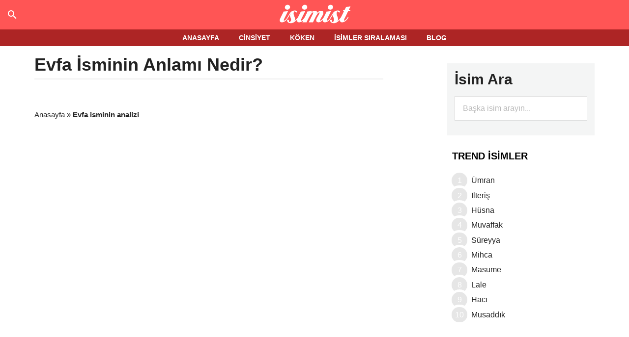

--- FILE ---
content_type: text/html; charset=utf-8
request_url: https://www.google.com/recaptcha/api2/aframe
body_size: 269
content:
<!DOCTYPE HTML><html><head><meta http-equiv="content-type" content="text/html; charset=UTF-8"></head><body><script nonce="-M7Ljmn0QWNQ2F9-HX0ZNQ">/** Anti-fraud and anti-abuse applications only. See google.com/recaptcha */ try{var clients={'sodar':'https://pagead2.googlesyndication.com/pagead/sodar?'};window.addEventListener("message",function(a){try{if(a.source===window.parent){var b=JSON.parse(a.data);var c=clients[b['id']];if(c){var d=document.createElement('img');d.src=c+b['params']+'&rc='+(localStorage.getItem("rc::a")?sessionStorage.getItem("rc::b"):"");window.document.body.appendChild(d);sessionStorage.setItem("rc::e",parseInt(sessionStorage.getItem("rc::e")||0)+1);localStorage.setItem("rc::h",'1769898395810');}}}catch(b){}});window.parent.postMessage("_grecaptcha_ready", "*");}catch(b){}</script></body></html>